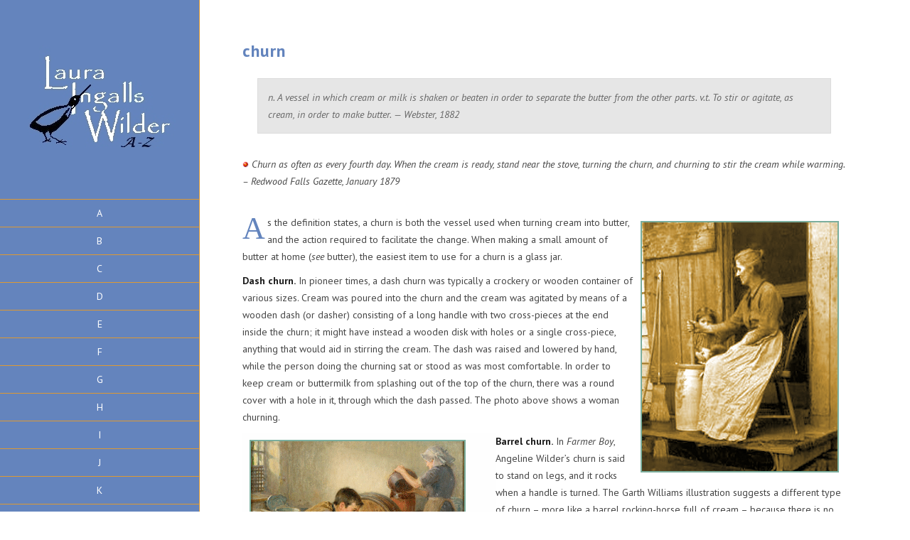

--- FILE ---
content_type: text/html; charset=UTF-8
request_url: http://www.pioneergirl.com/blog/archives/8428
body_size: 36443
content:
<!DOCTYPE html>
<!--[if IE 6]>
<html id="ie6" lang="en-US">
<![endif]-->
<!--[if IE 7]>
<html id="ie7" lang="en-US">
<![endif]-->
<!--[if IE 8]>
<html id="ie8" lang="en-US">
<![endif]-->
<!--[if !(IE 6) | !(IE 7) | !(IE 8)  ]><!-->
<html lang="en-US">
<!--<![endif]-->
<head>
	<meta charset="UTF-8" />
			
	
	<link rel="pingback" href="http://www.pioneergirl.com/blog/xmlrpc.php" />

	<script type="text/javascript">
		document.documentElement.className = 'js';
	</script>

	<title>churn</title>
<meta name='robots' content='max-image-preview:large' />
<meta name="robots" content="noai, noimageai" /><link rel='dns-prefetch' href='//fonts.googleapis.com' />
<link rel="alternate" type="application/rss+xml" title="pioneergirl &raquo; Feed" href="http://www.pioneergirl.com/blog/feed" />
<link rel="alternate" type="application/rss+xml" title="pioneergirl &raquo; Comments Feed" href="http://www.pioneergirl.com/blog/comments/feed" />
<script type="text/javascript">
window._wpemojiSettings = {"baseUrl":"https:\/\/s.w.org\/images\/core\/emoji\/14.0.0\/72x72\/","ext":".png","svgUrl":"https:\/\/s.w.org\/images\/core\/emoji\/14.0.0\/svg\/","svgExt":".svg","source":{"concatemoji":"http:\/\/www.pioneergirl.com\/blog\/wp-includes\/js\/wp-emoji-release.min.js?ver=6.1.9"}};
/*! This file is auto-generated */
!function(e,a,t){var n,r,o,i=a.createElement("canvas"),p=i.getContext&&i.getContext("2d");function s(e,t){var a=String.fromCharCode,e=(p.clearRect(0,0,i.width,i.height),p.fillText(a.apply(this,e),0,0),i.toDataURL());return p.clearRect(0,0,i.width,i.height),p.fillText(a.apply(this,t),0,0),e===i.toDataURL()}function c(e){var t=a.createElement("script");t.src=e,t.defer=t.type="text/javascript",a.getElementsByTagName("head")[0].appendChild(t)}for(o=Array("flag","emoji"),t.supports={everything:!0,everythingExceptFlag:!0},r=0;r<o.length;r++)t.supports[o[r]]=function(e){if(p&&p.fillText)switch(p.textBaseline="top",p.font="600 32px Arial",e){case"flag":return s([127987,65039,8205,9895,65039],[127987,65039,8203,9895,65039])?!1:!s([55356,56826,55356,56819],[55356,56826,8203,55356,56819])&&!s([55356,57332,56128,56423,56128,56418,56128,56421,56128,56430,56128,56423,56128,56447],[55356,57332,8203,56128,56423,8203,56128,56418,8203,56128,56421,8203,56128,56430,8203,56128,56423,8203,56128,56447]);case"emoji":return!s([129777,127995,8205,129778,127999],[129777,127995,8203,129778,127999])}return!1}(o[r]),t.supports.everything=t.supports.everything&&t.supports[o[r]],"flag"!==o[r]&&(t.supports.everythingExceptFlag=t.supports.everythingExceptFlag&&t.supports[o[r]]);t.supports.everythingExceptFlag=t.supports.everythingExceptFlag&&!t.supports.flag,t.DOMReady=!1,t.readyCallback=function(){t.DOMReady=!0},t.supports.everything||(n=function(){t.readyCallback()},a.addEventListener?(a.addEventListener("DOMContentLoaded",n,!1),e.addEventListener("load",n,!1)):(e.attachEvent("onload",n),a.attachEvent("onreadystatechange",function(){"complete"===a.readyState&&t.readyCallback()})),(e=t.source||{}).concatemoji?c(e.concatemoji):e.wpemoji&&e.twemoji&&(c(e.twemoji),c(e.wpemoji)))}(window,document,window._wpemojiSettings);
</script>
<meta content="Origin v.2.4.4" name="generator"/>
	<style type="text/css">
		body { color: #; }
		#content-area a { color: #; }
		ul.nav li a { color: # !important; }
		ul.nav > li.current_page_item > a, ul#top-menu > li:hover > a, ul.nav > li.current-cat > a { color: #; }
		h1, h2, h3, h4, h5, h6, h1 a, h2 a, h3 a, h4 a, h5 a, h6 a { color: #; }

		#sidebar a { color:#; }
		.footer-widget { color:# }
		#footer a, ul#bottom-menu li a { color:# }
	</style>

<style type="text/css">
img.wp-smiley,
img.emoji {
	display: inline !important;
	border: none !important;
	box-shadow: none !important;
	height: 1em !important;
	width: 1em !important;
	margin: 0 0.07em !important;
	vertical-align: -0.1em !important;
	background: none !important;
	padding: 0 !important;
}
</style>
	<link rel='stylesheet' id='wp-block-library-css' href='http://www.pioneergirl.com/blog/wp-includes/css/dist/block-library/style.min.css?ver=6.1.9' type='text/css' media='all' />
<link rel='stylesheet' id='classic-theme-styles-css' href='http://www.pioneergirl.com/blog/wp-includes/css/classic-themes.min.css?ver=1' type='text/css' media='all' />
<style id='global-styles-inline-css' type='text/css'>
body{--wp--preset--color--black: #000000;--wp--preset--color--cyan-bluish-gray: #abb8c3;--wp--preset--color--white: #ffffff;--wp--preset--color--pale-pink: #f78da7;--wp--preset--color--vivid-red: #cf2e2e;--wp--preset--color--luminous-vivid-orange: #ff6900;--wp--preset--color--luminous-vivid-amber: #fcb900;--wp--preset--color--light-green-cyan: #7bdcb5;--wp--preset--color--vivid-green-cyan: #00d084;--wp--preset--color--pale-cyan-blue: #8ed1fc;--wp--preset--color--vivid-cyan-blue: #0693e3;--wp--preset--color--vivid-purple: #9b51e0;--wp--preset--gradient--vivid-cyan-blue-to-vivid-purple: linear-gradient(135deg,rgba(6,147,227,1) 0%,rgb(155,81,224) 100%);--wp--preset--gradient--light-green-cyan-to-vivid-green-cyan: linear-gradient(135deg,rgb(122,220,180) 0%,rgb(0,208,130) 100%);--wp--preset--gradient--luminous-vivid-amber-to-luminous-vivid-orange: linear-gradient(135deg,rgba(252,185,0,1) 0%,rgba(255,105,0,1) 100%);--wp--preset--gradient--luminous-vivid-orange-to-vivid-red: linear-gradient(135deg,rgba(255,105,0,1) 0%,rgb(207,46,46) 100%);--wp--preset--gradient--very-light-gray-to-cyan-bluish-gray: linear-gradient(135deg,rgb(238,238,238) 0%,rgb(169,184,195) 100%);--wp--preset--gradient--cool-to-warm-spectrum: linear-gradient(135deg,rgb(74,234,220) 0%,rgb(151,120,209) 20%,rgb(207,42,186) 40%,rgb(238,44,130) 60%,rgb(251,105,98) 80%,rgb(254,248,76) 100%);--wp--preset--gradient--blush-light-purple: linear-gradient(135deg,rgb(255,206,236) 0%,rgb(152,150,240) 100%);--wp--preset--gradient--blush-bordeaux: linear-gradient(135deg,rgb(254,205,165) 0%,rgb(254,45,45) 50%,rgb(107,0,62) 100%);--wp--preset--gradient--luminous-dusk: linear-gradient(135deg,rgb(255,203,112) 0%,rgb(199,81,192) 50%,rgb(65,88,208) 100%);--wp--preset--gradient--pale-ocean: linear-gradient(135deg,rgb(255,245,203) 0%,rgb(182,227,212) 50%,rgb(51,167,181) 100%);--wp--preset--gradient--electric-grass: linear-gradient(135deg,rgb(202,248,128) 0%,rgb(113,206,126) 100%);--wp--preset--gradient--midnight: linear-gradient(135deg,rgb(2,3,129) 0%,rgb(40,116,252) 100%);--wp--preset--duotone--dark-grayscale: url('#wp-duotone-dark-grayscale');--wp--preset--duotone--grayscale: url('#wp-duotone-grayscale');--wp--preset--duotone--purple-yellow: url('#wp-duotone-purple-yellow');--wp--preset--duotone--blue-red: url('#wp-duotone-blue-red');--wp--preset--duotone--midnight: url('#wp-duotone-midnight');--wp--preset--duotone--magenta-yellow: url('#wp-duotone-magenta-yellow');--wp--preset--duotone--purple-green: url('#wp-duotone-purple-green');--wp--preset--duotone--blue-orange: url('#wp-duotone-blue-orange');--wp--preset--font-size--small: 13px;--wp--preset--font-size--medium: 20px;--wp--preset--font-size--large: 36px;--wp--preset--font-size--x-large: 42px;--wp--preset--spacing--20: 0.44rem;--wp--preset--spacing--30: 0.67rem;--wp--preset--spacing--40: 1rem;--wp--preset--spacing--50: 1.5rem;--wp--preset--spacing--60: 2.25rem;--wp--preset--spacing--70: 3.38rem;--wp--preset--spacing--80: 5.06rem;}:where(.is-layout-flex){gap: 0.5em;}body .is-layout-flow > .alignleft{float: left;margin-inline-start: 0;margin-inline-end: 2em;}body .is-layout-flow > .alignright{float: right;margin-inline-start: 2em;margin-inline-end: 0;}body .is-layout-flow > .aligncenter{margin-left: auto !important;margin-right: auto !important;}body .is-layout-constrained > .alignleft{float: left;margin-inline-start: 0;margin-inline-end: 2em;}body .is-layout-constrained > .alignright{float: right;margin-inline-start: 2em;margin-inline-end: 0;}body .is-layout-constrained > .aligncenter{margin-left: auto !important;margin-right: auto !important;}body .is-layout-constrained > :where(:not(.alignleft):not(.alignright):not(.alignfull)){max-width: var(--wp--style--global--content-size);margin-left: auto !important;margin-right: auto !important;}body .is-layout-constrained > .alignwide{max-width: var(--wp--style--global--wide-size);}body .is-layout-flex{display: flex;}body .is-layout-flex{flex-wrap: wrap;align-items: center;}body .is-layout-flex > *{margin: 0;}:where(.wp-block-columns.is-layout-flex){gap: 2em;}.has-black-color{color: var(--wp--preset--color--black) !important;}.has-cyan-bluish-gray-color{color: var(--wp--preset--color--cyan-bluish-gray) !important;}.has-white-color{color: var(--wp--preset--color--white) !important;}.has-pale-pink-color{color: var(--wp--preset--color--pale-pink) !important;}.has-vivid-red-color{color: var(--wp--preset--color--vivid-red) !important;}.has-luminous-vivid-orange-color{color: var(--wp--preset--color--luminous-vivid-orange) !important;}.has-luminous-vivid-amber-color{color: var(--wp--preset--color--luminous-vivid-amber) !important;}.has-light-green-cyan-color{color: var(--wp--preset--color--light-green-cyan) !important;}.has-vivid-green-cyan-color{color: var(--wp--preset--color--vivid-green-cyan) !important;}.has-pale-cyan-blue-color{color: var(--wp--preset--color--pale-cyan-blue) !important;}.has-vivid-cyan-blue-color{color: var(--wp--preset--color--vivid-cyan-blue) !important;}.has-vivid-purple-color{color: var(--wp--preset--color--vivid-purple) !important;}.has-black-background-color{background-color: var(--wp--preset--color--black) !important;}.has-cyan-bluish-gray-background-color{background-color: var(--wp--preset--color--cyan-bluish-gray) !important;}.has-white-background-color{background-color: var(--wp--preset--color--white) !important;}.has-pale-pink-background-color{background-color: var(--wp--preset--color--pale-pink) !important;}.has-vivid-red-background-color{background-color: var(--wp--preset--color--vivid-red) !important;}.has-luminous-vivid-orange-background-color{background-color: var(--wp--preset--color--luminous-vivid-orange) !important;}.has-luminous-vivid-amber-background-color{background-color: var(--wp--preset--color--luminous-vivid-amber) !important;}.has-light-green-cyan-background-color{background-color: var(--wp--preset--color--light-green-cyan) !important;}.has-vivid-green-cyan-background-color{background-color: var(--wp--preset--color--vivid-green-cyan) !important;}.has-pale-cyan-blue-background-color{background-color: var(--wp--preset--color--pale-cyan-blue) !important;}.has-vivid-cyan-blue-background-color{background-color: var(--wp--preset--color--vivid-cyan-blue) !important;}.has-vivid-purple-background-color{background-color: var(--wp--preset--color--vivid-purple) !important;}.has-black-border-color{border-color: var(--wp--preset--color--black) !important;}.has-cyan-bluish-gray-border-color{border-color: var(--wp--preset--color--cyan-bluish-gray) !important;}.has-white-border-color{border-color: var(--wp--preset--color--white) !important;}.has-pale-pink-border-color{border-color: var(--wp--preset--color--pale-pink) !important;}.has-vivid-red-border-color{border-color: var(--wp--preset--color--vivid-red) !important;}.has-luminous-vivid-orange-border-color{border-color: var(--wp--preset--color--luminous-vivid-orange) !important;}.has-luminous-vivid-amber-border-color{border-color: var(--wp--preset--color--luminous-vivid-amber) !important;}.has-light-green-cyan-border-color{border-color: var(--wp--preset--color--light-green-cyan) !important;}.has-vivid-green-cyan-border-color{border-color: var(--wp--preset--color--vivid-green-cyan) !important;}.has-pale-cyan-blue-border-color{border-color: var(--wp--preset--color--pale-cyan-blue) !important;}.has-vivid-cyan-blue-border-color{border-color: var(--wp--preset--color--vivid-cyan-blue) !important;}.has-vivid-purple-border-color{border-color: var(--wp--preset--color--vivid-purple) !important;}.has-vivid-cyan-blue-to-vivid-purple-gradient-background{background: var(--wp--preset--gradient--vivid-cyan-blue-to-vivid-purple) !important;}.has-light-green-cyan-to-vivid-green-cyan-gradient-background{background: var(--wp--preset--gradient--light-green-cyan-to-vivid-green-cyan) !important;}.has-luminous-vivid-amber-to-luminous-vivid-orange-gradient-background{background: var(--wp--preset--gradient--luminous-vivid-amber-to-luminous-vivid-orange) !important;}.has-luminous-vivid-orange-to-vivid-red-gradient-background{background: var(--wp--preset--gradient--luminous-vivid-orange-to-vivid-red) !important;}.has-very-light-gray-to-cyan-bluish-gray-gradient-background{background: var(--wp--preset--gradient--very-light-gray-to-cyan-bluish-gray) !important;}.has-cool-to-warm-spectrum-gradient-background{background: var(--wp--preset--gradient--cool-to-warm-spectrum) !important;}.has-blush-light-purple-gradient-background{background: var(--wp--preset--gradient--blush-light-purple) !important;}.has-blush-bordeaux-gradient-background{background: var(--wp--preset--gradient--blush-bordeaux) !important;}.has-luminous-dusk-gradient-background{background: var(--wp--preset--gradient--luminous-dusk) !important;}.has-pale-ocean-gradient-background{background: var(--wp--preset--gradient--pale-ocean) !important;}.has-electric-grass-gradient-background{background: var(--wp--preset--gradient--electric-grass) !important;}.has-midnight-gradient-background{background: var(--wp--preset--gradient--midnight) !important;}.has-small-font-size{font-size: var(--wp--preset--font-size--small) !important;}.has-medium-font-size{font-size: var(--wp--preset--font-size--medium) !important;}.has-large-font-size{font-size: var(--wp--preset--font-size--large) !important;}.has-x-large-font-size{font-size: var(--wp--preset--font-size--x-large) !important;}
.wp-block-navigation a:where(:not(.wp-element-button)){color: inherit;}
:where(.wp-block-columns.is-layout-flex){gap: 2em;}
.wp-block-pullquote{font-size: 1.5em;line-height: 1.6;}
</style>
<link rel='stylesheet' id='origin-fonts-css' href='http://fonts.googleapis.com/css?family=Open+Sans:300italic,700italic,800italic,400,300,700,800&#038;subset=latin,latin-ext' type='text/css' media='all' />
<link rel='stylesheet' id='et-gf-pt-sans-css' href='http://fonts.googleapis.com/css?family=PT+Sans:400,400italic,700,700italic&#038;subset=latin,latin-ext' type='text/css' media='all' />
<link rel='stylesheet' id='origin-style-css' href='http://www.pioneergirl.com/blog/wp-content/themes/Origin/style.css?ver=6.1.9' type='text/css' media='all' />
<link rel='stylesheet' id='et-shortcodes-css-css' href='http://www.pioneergirl.com/blog/wp-content/themes/Origin/epanel/shortcodes/css/shortcodes.css?ver=3.0' type='text/css' media='all' />
<link rel='stylesheet' id='et-shortcodes-responsive-css-css' href='http://www.pioneergirl.com/blog/wp-content/themes/Origin/epanel/shortcodes/css/shortcodes_responsive.css?ver=3.0' type='text/css' media='all' />
<link rel='stylesheet' id='fancybox-css' href='http://www.pioneergirl.com/blog/wp-content/themes/Origin/epanel/page_templates/js/fancybox/jquery.fancybox-1.3.4.css?ver=1.3.4' type='text/css' media='screen' />
<link rel='stylesheet' id='et_page_templates-css' href='http://www.pioneergirl.com/blog/wp-content/themes/Origin/epanel/page_templates/page_templates.css?ver=1.8' type='text/css' media='screen' />
<script type='text/javascript' src='http://www.pioneergirl.com/blog/wp-includes/js/jquery/jquery.min.js?ver=3.6.1' id='jquery-core-js'></script>
<script type='text/javascript' src='http://www.pioneergirl.com/blog/wp-includes/js/jquery/jquery-migrate.min.js?ver=3.3.2' id='jquery-migrate-js'></script>
<link rel="https://api.w.org/" href="http://www.pioneergirl.com/blog/wp-json/" /><link rel="alternate" type="application/json" href="http://www.pioneergirl.com/blog/wp-json/wp/v2/posts/8428" /><link rel="EditURI" type="application/rsd+xml" title="RSD" href="http://www.pioneergirl.com/blog/xmlrpc.php?rsd" />
<link rel="wlwmanifest" type="application/wlwmanifest+xml" href="http://www.pioneergirl.com/blog/wp-includes/wlwmanifest.xml" />
<meta name="generator" content="WordPress 6.1.9" />
<link rel="canonical" href="http://www.pioneergirl.com/blog/archives/8428" />
<link rel='shortlink' href='http://www.pioneergirl.com/blog/?p=8428' />
<link rel="alternate" type="application/json+oembed" href="http://www.pioneergirl.com/blog/wp-json/oembed/1.0/embed?url=http%3A%2F%2Fwww.pioneergirl.com%2Fblog%2Farchives%2F8428" />
<link rel="alternate" type="text/xml+oembed" href="http://www.pioneergirl.com/blog/wp-json/oembed/1.0/embed?url=http%3A%2F%2Fwww.pioneergirl.com%2Fblog%2Farchives%2F8428&#038;format=xml" />
		<style>
			#info-bg, #main-wrap:before { background: #6484bd; }
			#top-menu a:hover .link_text, .current-menu-item > a, #top-menu .current-menu-item > a:hover, #top-menu .current-menu-item > a:hover .link_bg, .et_active_dropdown > li a, #top-menu .et_clicked, #mobile-nav { color: #6484bd; }

			@media only screen and (max-width: 1023px){
				#info-area { background: #6484bd; }
			}

			.widget, #top-menu a, #mobile-nav, #info-area, #info-bg, #top-menu { border-color: #dd9933; }

			.current-menu-item > a, .et_active_dropdown > li a, #top-menu .et_clicked, #mobile-nav, #top-menu a:hover .link_bg, #top-menu .current-menu-item > a:hover, #top-menu .current-menu-item > a:hover .link_bg { background: #ffffff; }

			#top-menu ul ul a:hover .link_bg { background: #bdd6ce; }

			#sidebar, #sidebar h4 { color: #ffffff; }

			#sidebar a, #top-menu li a { color: #ffffff; }

		h1, h2, h3, h4, h5, h6 { font-family: 'PT Sans', Helvetica, Arial, Lucida, sans-serif; }body { font-family: 'PT Sans', Helvetica, Arial, Lucida, sans-serif; }		</style>
	<meta name="viewport" content="width=device-width, initial-scale=1.0, maximum-scale=1.0, user-scalable=0" /><style type="text/css" id="custom-background-css">
body.custom-background { background-color: #ffffff; }
</style>
	<style type="text/css" id="et-custom-css">
.entry-image:hover .image-info, .entry-image.et_hover .image-info {
background:#7bae9d;
}


.main-title h1 {
color: #6384bd !important;
font-size: 24px;
letter-spacing: 1px;
font-weight: 900;
}


.entry-image {width: 20%;}


.post-thumbnail {display: none;}


#main-content {width:85% !important;}


.home .entry-image {width:20% !important;}


body.search .entry-image {width:20% !important;}


#wrapper {
width: 99.99%;
}


#top-menu a:hover .link_text, .current-menu-item > a, #top-menu .current-menu-item > a:hover, #top-menu .current-menu-item > a:hover .link_bg, .et_active_dropdown > li a, #top-menu .et_clicked, #mobile-nav {
color: #dd9933 !important;
}


#main-footer {
border-top: none!important;
}


#infscr-loading {display: none !important;}


#info-bg {
box-shadow: none;
}
</style>
	<!--[if lt IE 9]>
		<script src="http://www.pioneergirl.com/blog/wp-content/themes/Origin/js/html5.js" type="text/javascript"></script>
		<script src="http://www.pioneergirl.com/blog/wp-content/themes/Origin/js/respond.min.js" type="text/javascript"></script>
	<![endif]-->
</head>
<body class="post-template-default single single-post postid-8428 single-format-standard custom-background chrome et_includes_sidebar">
	<div id="main-wrap" class="clearfix">
		
		<div id="info-bg"></div>

		<div id="info-area">
			<div id="logo-area">
								<a href="http://www.pioneergirl.com/blog/"><img src="http://www.pioneergirl.com/LOGO_032.jpg" alt="pioneergirl" id="logo"/></a>
			</div> <!-- #logo-area -->

			
			<span id="mobile-nav">Navigation Menu<span>+</span></span>

			<nav id="top-menu">
				<ul id="menu-blog" class="nav"><li id="menu-item-15389" class="menu-item menu-item-type-post_type menu-item-object-post menu-item-15389"><a href="http://www.pioneergirl.com/blog/archives/15325">A</a></li>
<li id="menu-item-15394" class="menu-item menu-item-type-post_type menu-item-object-post menu-item-15394"><a href="http://www.pioneergirl.com/blog/archives/15332">B</a></li>
<li id="menu-item-15397" class="menu-item menu-item-type-post_type menu-item-object-post menu-item-15397"><a href="http://www.pioneergirl.com/blog/archives/15336">C</a></li>
<li id="menu-item-15400" class="menu-item menu-item-type-post_type menu-item-object-post menu-item-15400"><a href="http://www.pioneergirl.com/blog/archives/15340">D</a></li>
<li id="menu-item-15402" class="menu-item menu-item-type-post_type menu-item-object-post menu-item-15402"><a href="http://www.pioneergirl.com/blog/archives/15343">E</a></li>
<li id="menu-item-15405" class="menu-item menu-item-type-post_type menu-item-object-post menu-item-15405"><a href="http://www.pioneergirl.com/blog/archives/15346">F</a></li>
<li id="menu-item-15408" class="menu-item menu-item-type-post_type menu-item-object-post menu-item-15408"><a href="http://www.pioneergirl.com/blog/archives/15354">G</a></li>
<li id="menu-item-15411" class="menu-item menu-item-type-post_type menu-item-object-post menu-item-15411"><a href="http://www.pioneergirl.com/blog/archives/15365">H</a></li>
<li id="menu-item-15414" class="menu-item menu-item-type-post_type menu-item-object-post menu-item-15414"><a href="http://www.pioneergirl.com/blog/archives/15367">I</a></li>
<li id="menu-item-15416" class="menu-item menu-item-type-post_type menu-item-object-post menu-item-15416"><a href="http://www.pioneergirl.com/blog/archives/15369">J</a></li>
<li id="menu-item-15419" class="menu-item menu-item-type-post_type menu-item-object-post menu-item-15419"><a href="http://www.pioneergirl.com/blog/archives/15374">K</a></li>
<li id="menu-item-15422" class="menu-item menu-item-type-post_type menu-item-object-post menu-item-15422"><a href="http://www.pioneergirl.com/blog/archives/15371">L</a></li>
<li id="menu-item-15425" class="menu-item menu-item-type-post_type menu-item-object-post menu-item-15425"><a href="http://www.pioneergirl.com/blog/archives/15379">M</a></li>
<li id="menu-item-15428" class="menu-item menu-item-type-post_type menu-item-object-post menu-item-15428"><a href="http://www.pioneergirl.com/blog/archives/15426">N</a></li>
<li id="menu-item-15431" class="menu-item menu-item-type-post_type menu-item-object-post menu-item-15431"><a href="http://www.pioneergirl.com/blog/archives/15429">O</a></li>
<li id="menu-item-15434" class="menu-item menu-item-type-post_type menu-item-object-post menu-item-15434"><a href="http://www.pioneergirl.com/blog/archives/15432">P</a></li>
<li id="menu-item-15437" class="menu-item menu-item-type-post_type menu-item-object-post menu-item-15437"><a href="http://www.pioneergirl.com/blog/archives/15435">Q</a></li>
<li id="menu-item-15441" class="menu-item menu-item-type-post_type menu-item-object-post menu-item-15441"><a href="http://www.pioneergirl.com/blog/archives/15438">R</a></li>
<li id="menu-item-15444" class="menu-item menu-item-type-post_type menu-item-object-post menu-item-15444"><a href="http://www.pioneergirl.com/blog/archives/15442">S</a></li>
<li id="menu-item-15447" class="menu-item menu-item-type-post_type menu-item-object-post menu-item-15447"><a href="http://www.pioneergirl.com/blog/archives/15445">T</a></li>
<li id="menu-item-15451" class="menu-item menu-item-type-post_type menu-item-object-post menu-item-15451"><a href="http://www.pioneergirl.com/blog/archives/15448">U</a></li>
<li id="menu-item-15455" class="menu-item menu-item-type-post_type menu-item-object-post menu-item-15455"><a href="http://www.pioneergirl.com/blog/archives/15452">V</a></li>
<li id="menu-item-15458" class="menu-item menu-item-type-post_type menu-item-object-post menu-item-15458"><a href="http://www.pioneergirl.com/blog/archives/15456">W</a></li>
<li id="menu-item-15461" class="menu-item menu-item-type-post_type menu-item-object-post menu-item-15461"><a href="http://www.pioneergirl.com/blog/archives/15459">X</a></li>
<li id="menu-item-15464" class="menu-item menu-item-type-post_type menu-item-object-post menu-item-15464"><a href="http://www.pioneergirl.com/blog/archives/15462">Y</a></li>
<li id="menu-item-15468" class="menu-item menu-item-type-post_type menu-item-object-post menu-item-15468"><a href="http://www.pioneergirl.com/blog/archives/15465">Z</a></li>
</ul>			</nav>

				<div id="sidebar">
		<div id="search-3" class="widget widget_search"><h4 class="widgettitle"> </h4><form role="search" method="get" id="searchform" class="searchform" action="http://www.pioneergirl.com/blog/">
				<div>
					<label class="screen-reader-text" for="s">Search for:</label>
					<input type="text" value="" name="s" id="s" />
					<input type="submit" id="searchsubmit" value="Search" />
				</div>
			</form></div> <!-- end .widget --><div id="text-4" class="widget widget_text"><h4 class="widgettitle"> </h4>			<div class="textwidget"><img src="http://www.pioneergirl.com/top_mnu_blog_cabin4.jpg"/><br />
www . p i o n e e r g i r l . com

<br />&copy 2026 <br />n a n c y   &nbsp; c l e a v e l a n d <br />j a n i l y n    &nbsp; k o c h e r<br />g i n a  &nbsp; t e r r a n a<br /><br />a l l  &nbsp;r i g h t s  &nbsp;r e s e r v e d<br /><br /><br />s e v e n t h w i n t e r   @<br />g m a i l . c o m<br />
<br />
f a c e b o o k . c o m / <br />p i o n e e r g i r l

<br />
<br />



</div>
		</div> <!-- end .widget -->	</div> <!-- end #sidebar -->
		</div> <!-- #info-area -->

		<div id="main">
			<div id="wrapper">

<div id="main-content" class="et-no-big-image">

	
	<article id="post-8428" class="entry-content clearfix post-8428 post type-post status-publish format-standard has-post-thumbnail hentry category-c">
		<div class="main-title">
			<h1>churn</h1>
				</div> <!-- .main-title -->

			<div class="post-thumbnail">
		<img width="640" height="480" src="http://www.pioneergirl.com/blog/wp-content/uploads/2015/08/button_nruhc_w.jpg" class="attachment-full size-full wp-post-image" alt="" decoding="async" srcset="http://www.pioneergirl.com/blog/wp-content/uploads/2015/08/button_nruhc_w.jpg 640w, http://www.pioneergirl.com/blog/wp-content/uploads/2015/08/button_nruhc_w-300x225.jpg 300w" sizes="(max-width: 640px) 100vw, 640px" />		</div> 	<!-- end .post-thumbnail -->
	
		<blockquote><p><em>n</em>. A vessel in which cream or milk is shaken or beaten in order to separate the butter from the other parts. <em>v.t</em>. To stir or agitate, as cream, in order to make butter.   — Webster, 1882</p></blockquote>
<p></p>
<p><img decoding="async" src="http://www.pioneergirl.com/tbl_bullet.gif"/> <em>Churn as often as every fourth day. When the cream is ready, stand near the stove, turning the churn, and churning to stir the cream while warming.  &#8211; Redwood Falls Gazette, January 1879</em></p>
<p>&nbsp;&nbsp;&nbsp;&nbsp;&nbsp;<br />
<img decoding="async" src="http://www.pioneergirl.com/churn01.gif" align="right" /><span style="float: left; color: #6384bd; font-size: 44px; line-height: 35px; padding-top: 3px; padding-right: 3px; font-family: Times, serif, Georgia;">A</span>s the definition states, a churn is both the vessel used when turning cream into butter, and the action required to facilitate the change. When making a small amount of butter at home (<em>see </em>butter), the easiest item to use for a churn is a glass jar.</p>
<p><strong>Dash churn.</strong>  In pioneer times, a dash churn was typically a crockery or wooden container of various sizes. Cream was poured into the churn and the cream was agitated by means of a wooden dash (or dasher) consisting of a long handle with two cross-pieces at the end inside the churn; it might have instead a wooden disk with holes or a single cross-piece, anything that would aid in stirring the cream. The dash was raised and lowered by hand, while the person doing the churning sat or stood as was most comfortable. In order to keep cream or buttermilk from splashing out of the top of the churn, there was a round cover with a hole in it, through which the dash passed. The photo above shows a woman churning. </p>
<p><img decoding="async" src="http://www.pioneergirl.com/churn02.gif" align="left" /><strong>Barrel churn.</strong>  In <em>Farmer Boy</em>, Angeline Wilder&#8217;s churn is said to stand on legs, and it rocks when a handle is turned. The Garth Williams illustration suggests a different type of churn &#8211; more like a barrel rocking-horse full of cream &#8211; because there is no handle to turn, and it has rockers instead of legs. The handle on the churn illustrated was stationary and would have been pushed and pulled to make the barrel rock on rockers.</p>
<p>The pictures here show two different types of barrel churns. The little boy cranks the handle round-and-round on one, causing one or more paddles inside the barrel to rotate. In the inset drawing, the crank caused the barrel itself to rotate, end over end.  </p>
<p>&nbsp;&nbsp;&nbsp;&nbsp;&nbsp;</p>
<hr width="50%"/>
&nbsp;&nbsp;&nbsp;&nbsp;&nbsp;</p>
<p><strong>A Mystery.</strong> In 1916, the following article was published in the <em>Missouri Ruralist</em>. There&#8217;s no way of knowing <em>when </em> Almanzo Wilder purchased the patent churn described, except that it predated the publication date. If you know what type of butter churn is described in the article, would you let me know so? (My email address is in the sidebar.) Look at the clues: there are removable tin paddles that can be unscrewed for cleaning; the churn sits on the floor; the churn has one handle but also has the option to be run by power (electric or gasoline?). It doesn&#8217;t sound like it was made of glass, since there is no mention of it breaking when Laura threw it &#8220;quite high from the ground&#8221; off the porch.</p>
<p>&nbsp;&nbsp;&nbsp;&nbsp;&nbsp;<br />
<div class='et-box et-shadow'>
					<div class='et-box-content'><strong>All the World is Queer.</strong>  — Mrs. A. J. Wilder. &#8220;All the World is Queer&#8230;&#8221;   <em>Missouri Ruralist</em>, (September  20, 1916): page 9.</p>
<p><br class="clearfix"/>&#8220;All the world is queer, except thee and me,&#8221; said the old Quaker to his wife, &#8220;and sometimes, I think thee is a little queer.&#8221;</p>
<p>The Man of the Place once bought me a patent churn. &#8220;Now,&#8221; said he, &#8220;Throw away that old dash churn. This churn will bring the butter in 3 minutes.&#8221; It was very kind of him. He had bought the churn to please me and to lighten my work, but I looked upon it with a little suspicion. There was only one handle to turn and opposite it was a place to attach the power from a small engine. We had no engine so the churning must needs be done with one hand, while the other steadied the churn and held it down. It was hard to do, but the butter did come quickly and I would have used it anyway because the Man of the Place had been so kind.</p>
<p>The tin paddles which worked the cream were sharp on the edges and they were attached to the shaft by a screw which was supposed to be loosened to remove the paddles for washing, but I could never loosen it and usually cut my hands on the sharp tin. However, I used the new churn, one hand holding it down to the floor with grim resolution, while the other turned the handle with the strength of despair when the cream thickened. Finally it seemed that I could use it no longer. &#8220;I wish you would bring in my old dash churn,&#8221; I said to the Man of the Place. &#8220;I believe it is easier to use than this after all.&#8221;</p>
<p>&#8220;Oh!&#8221; said he: &#8220;you can churn in 3 minutes with this and the old one takes half a day. Put one end of a board on the churn and the other on a chair and sit on the board, then you can hold the churn down easily!&#8221; And so when I churned I sat on a board in the correct mode for horseback riding and tho the churn bucked some I managed to hold my seat. &#8220;I wish,&#8221; said I to the Man of the Place, &#8220;you would bring in my old dash churn.&#8221; (It was where I could not get it.) &#8220;I cut my hands on these paddles every time I wash them.&#8221;</p>
<p>&#8220;Oh, pshaw!&#8221; said he, &#8220;you can churn with this churn in 3 minutes—&#8221;</p>
<p>One day when the churn had been particularly annoying and had cut my hand badly, I took the mechanism of the churn, handle, shaft, wheels and paddles all attached, to the side door which is quite high from the ground and threw it as far as I could. It struck on the handle, rebounded, landed on the paddles, crumpled and lay still and I went out and kicked it before I picked it up. The handle was broken off, the shaft was bent and the paddles were a wreck.</p>
<p>&#8220;I wish,&#8221; I remarked casually to the Man of the Place, &#8220;that you would bring in my old dash churn. I want to churn this morning.&#8221;</p>
<p>&#8220;Oh, use the churn you have,&#8221; said he. &#8220;You can churn in 3 minutes with it. What&#8217;s the use to spend half a day—&#8221;</p>
<p>&#8220;I can&#8217;t,&#8221; I interrupted. &#8220;It&#8217;s broken.&#8221;</p>
<p>&#8220;Why how did that happen?&#8221; he asked.</p>
<p>&#8220;I dropped it- just as far as I could,&#8221; I answered in a small voice and he replied regretfully, &#8220;I wish I had known that you did not want to use it, I would like to have the wheels and shaft, but they&#8217;re ruined now.&#8221;</p>
<p>This is not intended as a condemnation of the patent churns – there are good ones – but as a reminder that being new and patented is no proof that a thing is better, even tho some smooth tongued agent has persuaded us that it will save time.</p>
<p>Also, as the old Quaker remarked to his wife, &#8220;Sometimes, I think thee is a little queer.&#8221;  </p></div></div></p>
<p>&nbsp;&nbsp;&nbsp;&nbsp;&nbsp;<br />
<img decoding="async" src="http://www.pioneergirl.com/tbl_book.gif" /><br />
<strong>churn</strong> (BW 2; FB 17-18; BPC 31; TLW 14; THGY 33; PG), <i>see also</i> <a href="http://www.pioneergirl.com/blog/archives/8425">butter</a><br />
&nbsp;&nbsp;&nbsp;&nbsp;&nbsp;</p>
				
	</article> <!-- end .entry-content -->

	
	



	<!-- You can start editing here. -->

<section id="comment-wrap">
		   <div id="comment-section" class="nocomments">
		  			 <!-- If comments are closed. -->

		  	   </div>
		
	
</section>
</div> <!-- #main-content -->
<footer id="main-footer">
	<p id="copyright">&#169; 2026 Nancy S. Cleaveland - seventhwinter[at]gmail[dot]com - All Rights Reserved.</p>
</footer> <!-- #main-footer -->
			</div> <!-- #wrapper -->
		</div> <!-- #main -->
	</div> <!-- #main-wrap -->

	<script type='text/javascript' src='http://www.pioneergirl.com/blog/wp-content/themes/Origin/js/jquery.infinitescroll.js?ver=1.0' id='infinitescroll-js'></script>
<script type='text/javascript' id='custom_script-js-extra'>
/* <![CDATA[ */
var et_origin_strings = {"load_posts":"Loading new posts...","no_posts":"No more posts to load"};
/* ]]> */
</script>
<script type='text/javascript' src='http://www.pioneergirl.com/blog/wp-content/themes/Origin/js/custom.js?ver=1.0' id='custom_script-js'></script>
<script type='text/javascript' src='http://www.pioneergirl.com/blog/wp-content/themes/Origin/epanel/page_templates/js/fancybox/jquery.easing-1.3.pack.js?ver=1.3.4' id='easing-js'></script>
<script type='text/javascript' src='http://www.pioneergirl.com/blog/wp-content/themes/Origin/epanel/page_templates/js/fancybox/jquery.fancybox-1.3.4.pack.js?ver=1.3.4' id='fancybox-js'></script>
<script type='text/javascript' id='et-ptemplates-frontend-js-extra'>
/* <![CDATA[ */
var et_ptemplates_strings = {"captcha":"Captcha","fill":"Fill","field":"field","invalid":"Invalid email"};
/* ]]> */
</script>
<script type='text/javascript' src='http://www.pioneergirl.com/blog/wp-content/themes/Origin/epanel/page_templates/js/et-ptemplates-frontend.js?ver=1.1' id='et-ptemplates-frontend-js'></script>
</body>
</html>